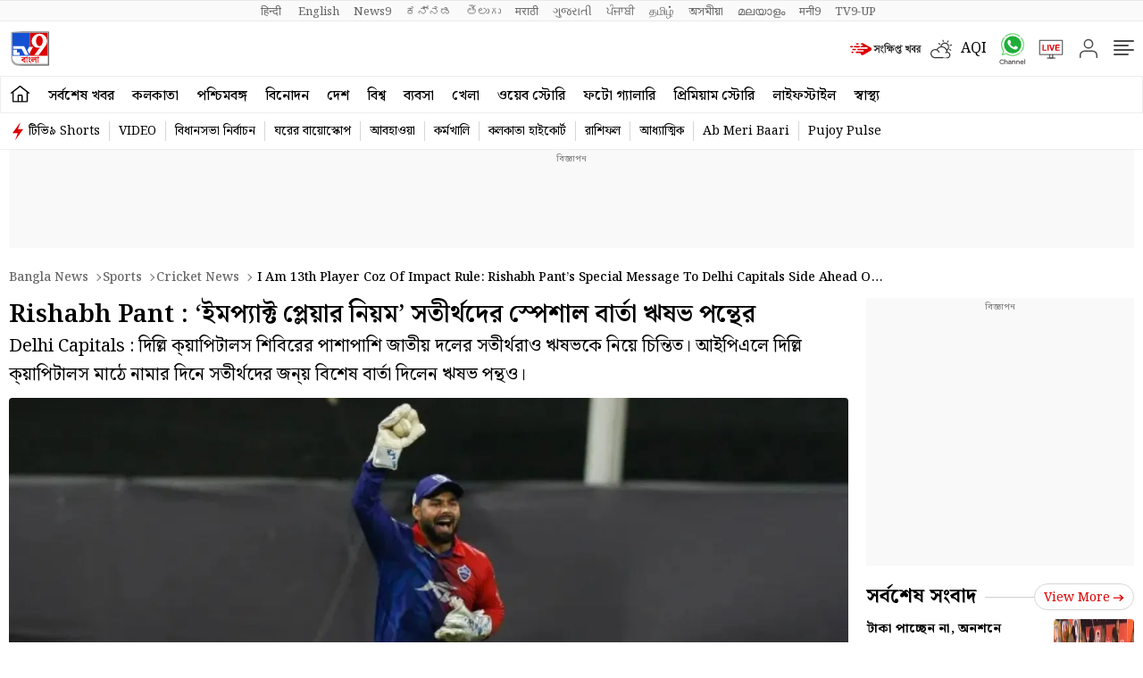

--- FILE ---
content_type: text/html; charset=utf-8
request_url: https://www.google.com/recaptcha/api2/aframe
body_size: 269
content:
<!DOCTYPE HTML><html><head><meta http-equiv="content-type" content="text/html; charset=UTF-8"></head><body><script nonce="dKmzFlmXY5ChuHzHKMvZiA">/** Anti-fraud and anti-abuse applications only. See google.com/recaptcha */ try{var clients={'sodar':'https://pagead2.googlesyndication.com/pagead/sodar?'};window.addEventListener("message",function(a){try{if(a.source===window.parent){var b=JSON.parse(a.data);var c=clients[b['id']];if(c){var d=document.createElement('img');d.src=c+b['params']+'&rc='+(localStorage.getItem("rc::a")?sessionStorage.getItem("rc::b"):"");window.document.body.appendChild(d);sessionStorage.setItem("rc::e",parseInt(sessionStorage.getItem("rc::e")||0)+1);localStorage.setItem("rc::h",'1769070255651');}}}catch(b){}});window.parent.postMessage("_grecaptcha_ready", "*");}catch(b){}</script></body></html>

--- FILE ---
content_type: application/javascript; charset=utf-8
request_url: https://fundingchoicesmessages.google.com/f/AGSKWxUgePokXjJJ7nLQ1k0oEoHnh96VFrNdJnHrDVw2zqSuvreeG8A0NJRjh8tXHBYXRkn-MGIoeboOSU2duDNqtkhUBiju1Z8SHO9QzPZiOQLHxhwyH7GpauEd_JIT0ak20ppPP5BYaHvk2qpyjIIDe-NtO8gC9k31Y0u6GsD4isyYgh_Z3nM5ZMwc4hpK/_/adspace1./track_ad_/showpost-ad-470x60.swf?.adserv/
body_size: -1288
content:
window['c512daff-f35e-4111-97b6-17c54aa544c4'] = true;